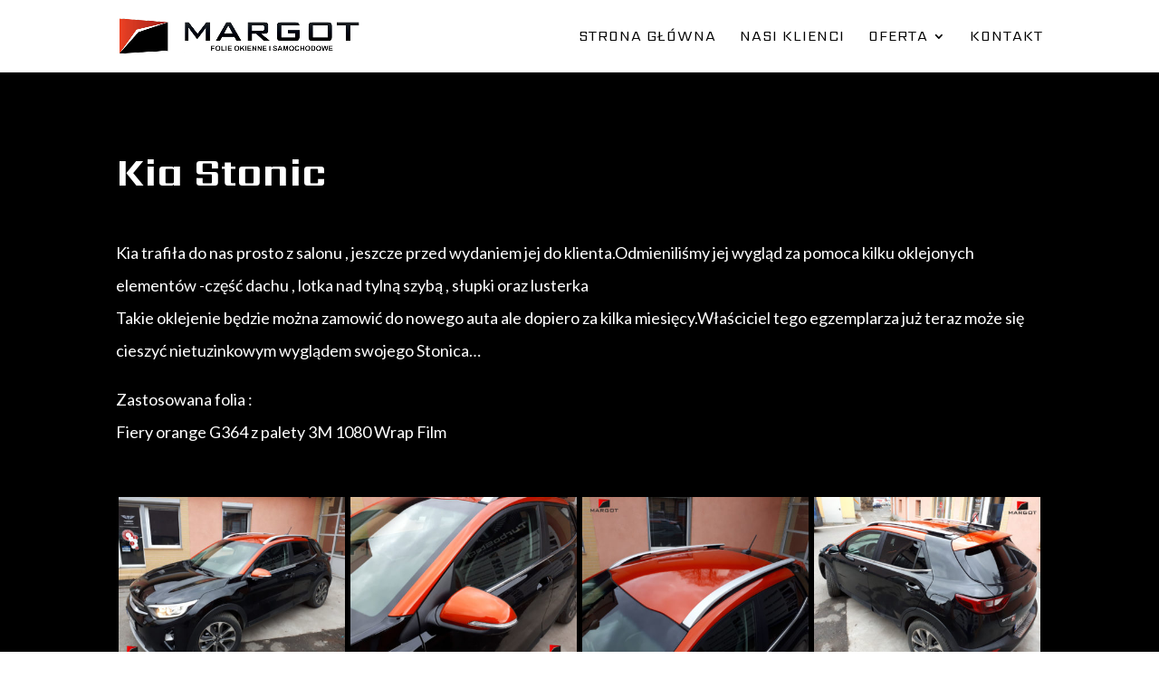

--- FILE ---
content_type: text/css
request_url: https://margotjg.com/wp-content/et-cache/785/et-core-unified-785.min.css?ver=1769012587
body_size: -90
content:
.side-menu .sm-link{background:black!important}#footer-info{width:100%;margin:0 auto;text-align:center!important}@media only screen and (min-width:980px){#footer-bottom .et-social-icons{margin-bottom:-28px}}ul#mobile_menu.et_mobile_menu a,ul#top-menu a{text-transform:uppercase}#side-menu-1 .sm-icon{width:40px;font-size:24px;background-color:black!important}#top-menu li li a:hover{background-color:#4C5866!important}#side-menu-1{z-index:9;padding-bottom:80px}